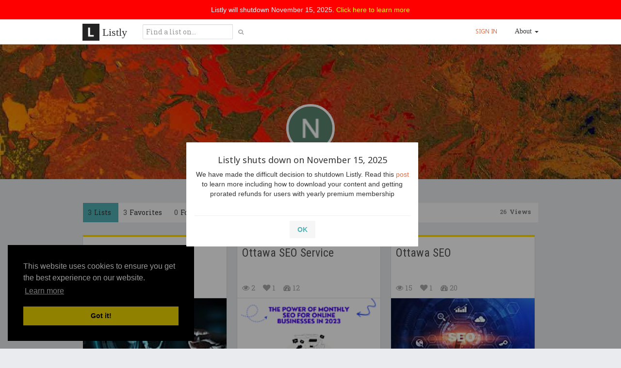

--- FILE ---
content_type: application/javascript
request_url: https://list.ly/plugin/authcheck?source=plugin&callback=jQuery110203328673464324614_1763658441656&_=1763658441657
body_size: -197
content:
/**/jQuery110203328673464324614_1763658441656({"status":"ok","authenticated":false,"identity":null,"join_date":"00:00"})